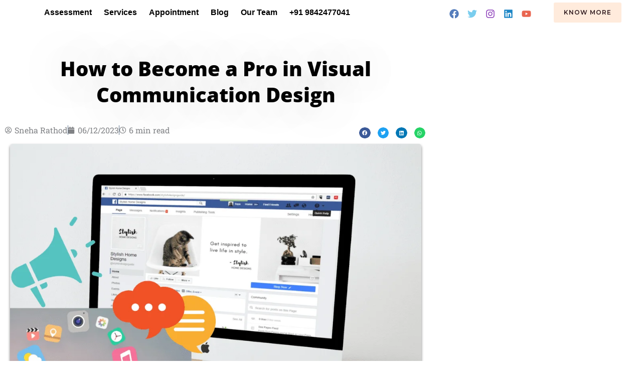

--- FILE ---
content_type: text/css
request_url: https://higheredforall.in/wp-content/plugins/card-elements-for-elementor/assets/css/listing-card-style.css?ver=1.0
body_size: 173
content:
/* Start Listing Card 1 CSS */
.listing-card-style-1 {
    box-shadow: 0px 0px 20px 1px #f0f1f3;
    overflow: hidden;
}
.listing-card-style-1 .listing-main-container {
    background-color: #ffffff;
}
.listing-card-style-1 .listing-container {
    padding: 15px;
}
.listing-card-style-1 .listing-img {
    height: auto;
    width: 100%;
}
.listing-card-style-1 .listing-content {
    padding-bottom: 15px;
    text-align: center;
}
.listing-card-style-1 .elementor-listing-name-wrapper {
    font-size: 25px;
}
.listing-card-style-1 .elementor-listing-price-wrapper {
    font-size: 25px;
}
.listing-card-style-1 .view-listing-btn {
    padding: 10px 0px;
    width: 100%;
    background-color: #3a3a3a;
    display: block;
    text-align: center;
    color: #fff;
}
.elementor-star-rating__wrapper {
    justify-content: center;
}
.listing-card-style-1 .listing-img-content {
    position: relative;
}
.listing-card-style-1 .listing-img-content img {
    display: block;
}
.listing-card-style-1 .listing-img-overlay {
    position: absolute;
    width: 100%;
    height: 100%;
    top: 0;
    left: 0;
}
.listing-card-style-1 .listing-card-share {
    text-align: right;
}
.listing-card-style-1 .listing-card-share img {
    width: 55px;
}
/* End Listing Card 1 */

--- FILE ---
content_type: text/css
request_url: https://higheredforall.in/wp-content/uploads/elementor/css/post-13618.css?ver=1768552367
body_size: 910
content:
.elementor-13618 .elementor-element.elementor-element-c76304d > .elementor-container{max-width:1600px;}.elementor-13618 .elementor-element.elementor-element-c76304d > .elementor-background-overlay{opacity:0.5;}.elementor-13618 .elementor-element.elementor-element-c76304d{padding:0px 0px 0px 0px;}.elementor-13618 .elementor-element.elementor-element-4f96b01 > .elementor-widget-wrap > .elementor-widget:not(.elementor-widget__width-auto):not(.elementor-widget__width-initial):not(:last-child):not(.elementor-absolute){margin-block-end:0px;}.elementor-13618 .elementor-element.elementor-element-4f96b01 > .elementor-element-populated{margin:0px 0px 0px 0px;--e-column-margin-right:0px;--e-column-margin-left:0px;padding:0px 0px 0px 0px;}.elementor-13618 .elementor-element.elementor-element-1546662 > .elementor-container{max-width:860px;}.elementor-13618 .elementor-element.elementor-element-1546662 > .elementor-background-overlay{opacity:0.2;transition:background 0.3s, border-radius 0.3s, opacity 0.3s;}.elementor-13618 .elementor-element.elementor-element-1546662{box-shadow:0px 0px 19px 1px rgba(255, 255, 255, 0.5) inset;transition:background 0.3s, border 0.3s, border-radius 0.3s, box-shadow 0.3s;margin-top:0100px;margin-bottom:0px;padding:010px 0px 010px 0px;}.elementor-13618 .elementor-element.elementor-element-a81dfd9 > .elementor-widget-wrap > .elementor-widget:not(.elementor-widget__width-auto):not(.elementor-widget__width-initial):not(:last-child):not(.elementor-absolute){margin-block-end:20px;}.elementor-13618 .elementor-element.elementor-element-a81dfd9 > .elementor-element-populated{transition:background 0.3s, border 0.3s, border-radius 0.3s, box-shadow 0.3s;margin:0px 0px 0px 0px;--e-column-margin-right:0px;--e-column-margin-left:0px;padding:0px 0px 0px 0px;}.elementor-13618 .elementor-element.elementor-element-a81dfd9 > .elementor-element-populated > .elementor-background-overlay{transition:background 0.3s, border-radius 0.3s, opacity 0.3s;}.elementor-13618 .elementor-element.elementor-element-1f942db > .elementor-widget-container{margin:0px 0px 0px 0px;}.elementor-13618 .elementor-element.elementor-element-1f942db{text-align:center;}.elementor-13618 .elementor-element.elementor-element-1f942db .elementor-heading-title{font-family:"Open Sans", Sans-serif;font-size:40px;font-weight:800;font-style:normal;line-height:52px;text-shadow:0px 0px 100px rgba(0,0,0,0.3);color:var( --e-global-color-text );}.elementor-13618 .elementor-element.elementor-element-0cfea8b .elementor-icon-list-item:not(:last-child):after{content:"";height:66%;border-color:#64778E;}.elementor-13618 .elementor-element.elementor-element-0cfea8b .elementor-icon-list-items:not(.elementor-inline-items) .elementor-icon-list-item:not(:last-child):after{border-top-style:solid;border-top-width:1px;}.elementor-13618 .elementor-element.elementor-element-0cfea8b .elementor-icon-list-items.elementor-inline-items .elementor-icon-list-item:not(:last-child):after{border-left-style:solid;}.elementor-13618 .elementor-element.elementor-element-0cfea8b .elementor-inline-items .elementor-icon-list-item:not(:last-child):after{border-left-width:1px;}.elementor-13618 .elementor-element.elementor-element-0cfea8b .elementor-icon-list-icon{width:14px;}.elementor-13618 .elementor-element.elementor-element-0cfea8b .elementor-icon-list-icon i{font-size:14px;}.elementor-13618 .elementor-element.elementor-element-0cfea8b .elementor-icon-list-icon svg{--e-icon-list-icon-size:14px;}.elementor-13618 .elementor-element.elementor-element-de0c457 > .elementor-widget-container{padding:03px 0px 0px 0px;}.elementor-13618 .elementor-element.elementor-element-de0c457{--alignment:right;--grid-side-margin:10px;--grid-column-gap:10px;--grid-row-gap:10px;--grid-bottom-margin:10px;}.elementor-13618 .elementor-element.elementor-element-de0c457 .elementor-share-btn{font-size:calc(0.5px * 10);}.elementor-13618 .elementor-element.elementor-element-de0c457 .elementor-share-btn__icon{--e-share-buttons-icon-size:2em;}.elementor-13618 .elementor-element.elementor-element-6ff1afa > .elementor-widget-container{margin:0px 020px 0px 020px;}.elementor-13618 .elementor-element.elementor-element-6ff1afa img{width:100%;max-width:100%;border-radius:5px 5px 5px 5px;box-shadow:0px 3px 5px 0px rgba(0,0,0,0.5);}.elementor-13618 .elementor-element.elementor-element-8ceec67 > .elementor-widget-container{margin:0px 0px 0px 0px;}.elementor-13618 .elementor-element.elementor-element-8ceec67{text-align:justify;color:#050505;}.elementor-13618 .elementor-element.elementor-element-4a8b160 .elementor-icon-list-icon{width:14px;}.elementor-13618 .elementor-element.elementor-element-4a8b160 .elementor-icon-list-icon i{font-size:14px;}.elementor-13618 .elementor-element.elementor-element-4a8b160 .elementor-icon-list-icon svg{--e-icon-list-icon-size:14px;}.elementor-13618 .elementor-element.elementor-element-9915619 > .elementor-widget-container{margin:0px 0px 0px 0px;}.elementor-13618 .elementor-element.elementor-element-9915619 .elementor-heading-title{color:#1B5EDA;}.elementor-13618 .elementor-element.elementor-element-b94a8f5{--grid-row-gap:13px;--grid-column-gap:13px;}.elementor-13618 .elementor-element.elementor-element-b94a8f5 > .elementor-widget-container{margin:0px 0px 0px 0px;}.elementor-13618 .elementor-element.elementor-element-b94a8f5 .elementor-posts-container .elementor-post__thumbnail{padding-bottom:calc( 0.66 * 100% );}.elementor-13618 .elementor-element.elementor-element-b94a8f5:after{content:"0.66";}.elementor-13618 .elementor-element.elementor-element-b94a8f5 .elementor-post__thumbnail__link{width:100%;}.elementor-13618 .elementor-element.elementor-element-b94a8f5 .elementor-post__meta-data span + span:before{content:"•";}.elementor-13618 .elementor-element.elementor-element-b94a8f5 .elementor-post__text{margin-top:20px;}.elementor-13618 .elementor-element.elementor-element-b94a8f5 .elementor-post__title, .elementor-13618 .elementor-element.elementor-element-b94a8f5 .elementor-post__title a{font-family:"Open Sans", Sans-serif;font-size:16px;font-weight:600;font-style:normal;line-height:26px;}.elementor-13618 .elementor-element.elementor-element-b94a8f5 .elementor-post__title{margin-bottom:5px;}@media(max-width:1024px){ .elementor-13618 .elementor-element.elementor-element-de0c457{--grid-side-margin:10px;--grid-column-gap:10px;--grid-row-gap:10px;--grid-bottom-margin:10px;}}@media(max-width:767px){.elementor-13618 .elementor-element.elementor-element-1f942db > .elementor-widget-container{margin:0px 0px 0px 0px;}.elementor-13618 .elementor-element.elementor-element-1f942db .elementor-heading-title{font-size:20px;line-height:1.5em;}.elementor-13618 .elementor-element.elementor-element-0cfea8b{width:auto;max-width:auto;}.elementor-13618 .elementor-element.elementor-element-0cfea8b .elementor-icon-list-item{font-size:13px;} .elementor-13618 .elementor-element.elementor-element-de0c457{--grid-side-margin:10px;--grid-column-gap:10px;--grid-row-gap:10px;--grid-bottom-margin:10px;}.elementor-13618 .elementor-element.elementor-element-de0c457 .elementor-share-btn{font-size:calc(0.5px * 10);}.elementor-13618 .elementor-element.elementor-element-de0c457 .elementor-share-btn__icon{--e-share-buttons-icon-size:2em;}.elementor-13618 .elementor-element.elementor-element-8ceec67 > .elementor-widget-container{margin:0px 0px 0px 0px;padding:0px 010px 0px 010px;}.elementor-13618 .elementor-element.elementor-element-b94a8f5 .elementor-posts-container .elementor-post__thumbnail{padding-bottom:calc( 0.5 * 100% );}.elementor-13618 .elementor-element.elementor-element-b94a8f5:after{content:"0.5";}.elementor-13618 .elementor-element.elementor-element-b94a8f5 .elementor-post__thumbnail__link{width:100%;}}@media(min-width:768px){.elementor-13618 .elementor-element.elementor-element-80d7ae9{width:76.058%;}.elementor-13618 .elementor-element.elementor-element-6dfe53c{width:23.715%;}}

--- FILE ---
content_type: text/css
request_url: https://higheredforall.in/wp-content/uploads/elementor/css/post-14113.css?ver=1768552230
body_size: 665
content:
.elementor-14113 .elementor-element.elementor-element-04ccfce{border-style:none;transition:background 0.3s, border 0.3s, border-radius 0.3s, box-shadow 0.3s;}.elementor-14113 .elementor-element.elementor-element-04ccfce, .elementor-14113 .elementor-element.elementor-element-04ccfce > .elementor-background-overlay{border-radius:5px 5px 5px 5px;}.elementor-14113 .elementor-element.elementor-element-04ccfce > .elementor-background-overlay{transition:background 0.3s, border-radius 0.3s, opacity 0.3s;}.elementor-14113 .elementor-element.elementor-element-e28384b > .elementor-element-populated{padding:020px 25px 20px 25px;}.elementor-14113 .elementor-element.elementor-element-161f8cf > .elementor-widget-container{margin:020px 0px 0px 0px;}.elementor-14113 .elementor-element.elementor-element-161f8cf{text-align:center;}.elementor-14113 .elementor-element.elementor-element-161f8cf .elementor-heading-title{font-family:"Arial", Sans-serif;font-size:17px;font-weight:700;text-shadow:0px 0px 100px rgba(0,0,0,0.3);}.elementor-14113 .elementor-element.elementor-element-777f17c > .elementor-widget-container{margin:0px 0px 0px 0px;padding:0px 0px 015px 0px;}.elementor-14113 .elementor-element.elementor-element-777f17c .elementor-field-group{padding-right:calc( 0px/2 );padding-left:calc( 0px/2 );margin-bottom:35px;}.elementor-14113 .elementor-element.elementor-element-777f17c .elementor-form-fields-wrapper{margin-left:calc( -0px/2 );margin-right:calc( -0px/2 );margin-bottom:-35px;}.elementor-14113 .elementor-element.elementor-element-777f17c .elementor-field-group.recaptcha_v3-bottomleft, .elementor-14113 .elementor-element.elementor-element-777f17c .elementor-field-group.recaptcha_v3-bottomright{margin-bottom:0;}body.rtl .elementor-14113 .elementor-element.elementor-element-777f17c .elementor-labels-inline .elementor-field-group > label{padding-left:0px;}body:not(.rtl) .elementor-14113 .elementor-element.elementor-element-777f17c .elementor-labels-inline .elementor-field-group > label{padding-right:0px;}body .elementor-14113 .elementor-element.elementor-element-777f17c .elementor-labels-above .elementor-field-group > label{padding-bottom:0px;}.elementor-14113 .elementor-element.elementor-element-777f17c .elementor-field-type-html{padding-bottom:0px;}.elementor-14113 .elementor-element.elementor-element-777f17c .elementor-field-group .elementor-field:not(.elementor-select-wrapper){background-color:#ffffff;border-color:#02010170;border-radius:5px 5px 5px 5px;}.elementor-14113 .elementor-element.elementor-element-777f17c .elementor-field-group .elementor-select-wrapper select{background-color:#ffffff;border-color:#02010170;border-radius:5px 5px 5px 5px;}.elementor-14113 .elementor-element.elementor-element-777f17c .elementor-field-group .elementor-select-wrapper::before{color:#02010170;}.elementor-14113 .elementor-element.elementor-element-777f17c .e-form__buttons__wrapper__button-next{background-color:#4373FF;}.elementor-14113 .elementor-element.elementor-element-777f17c .elementor-button[type="submit"]{background-color:#4373FF;}.elementor-14113 .elementor-element.elementor-element-777f17c .e-form__buttons__wrapper__button-previous{color:#ffffff;}.elementor-14113 .elementor-element.elementor-element-777f17c .e-form__buttons__wrapper__button-next:hover{background-color:#F78D07;color:var( --e-global-color-text );}.elementor-14113 .elementor-element.elementor-element-777f17c .elementor-button[type="submit"]:hover{background-color:#F78D07;color:var( --e-global-color-text );}.elementor-14113 .elementor-element.elementor-element-777f17c .elementor-button[type="submit"]:hover svg *{fill:var( --e-global-color-text );}.elementor-14113 .elementor-element.elementor-element-777f17c .e-form__buttons__wrapper__button-previous:hover{color:#ffffff;}.elementor-14113 .elementor-element.elementor-element-777f17c{--e-form-steps-indicators-spacing:20px;--e-form-steps-indicator-padding:30px;--e-form-steps-indicator-inactive-secondary-color:#ffffff;--e-form-steps-indicator-active-secondary-color:#ffffff;--e-form-steps-indicator-completed-secondary-color:#ffffff;--e-form-steps-divider-width:1px;--e-form-steps-divider-gap:10px;}#elementor-popup-modal-14113{background-color:rgba(0,0,0,.8);justify-content:center;align-items:center;pointer-events:all;}#elementor-popup-modal-14113 .dialog-message{width:410px;height:auto;}#elementor-popup-modal-14113 .dialog-close-button{display:flex;top:2.9%;}#elementor-popup-modal-14113 .dialog-widget-content{border-radius:5px 5px 5px 5px;box-shadow:2px 8px 23px 3px rgba(0,0,0,0.2);}body:not(.rtl) #elementor-popup-modal-14113 .dialog-close-button{right:2.3%;}body.rtl #elementor-popup-modal-14113 .dialog-close-button{left:2.3%;}